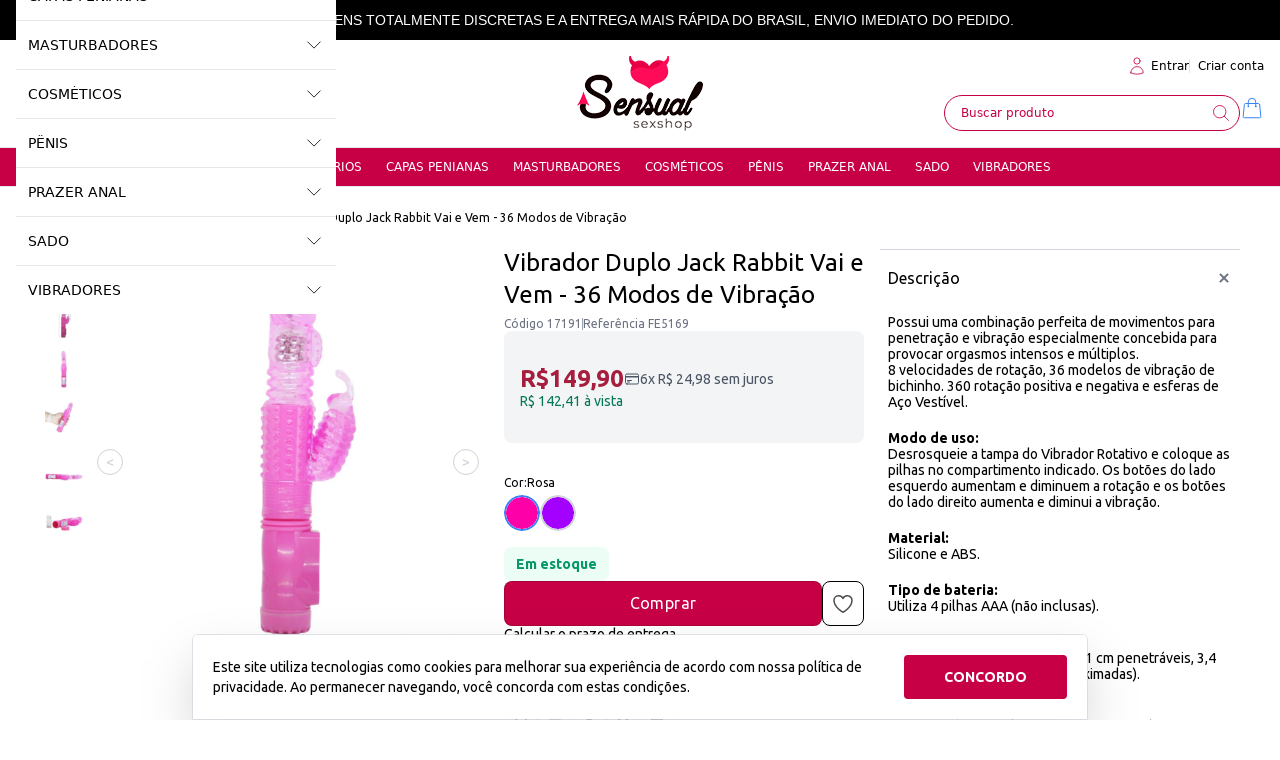

--- FILE ---
content_type: text/html;charset=utf-8
request_url: https://pageview-notify.rdstation.com.br/send
body_size: -75
content:
3ca93dd0-3126-4679-847e-1f3f3e7bd19f

--- FILE ---
content_type: text/javascript
request_url: https://widget.pagaleve.com.br/pagaleve-widget-downloader.js?v=1765707525380
body_size: 84
content:
(()=>{var e,r;(r=(e=document).createElement("script")).src=new URL(e.currentScript.src).origin+"/pagaleve-widget-calculator"+("windows-1252"===e.characterSet?"-windows-1252":"")+".1682707063425.js",e.head.appendChild(r)})();

--- FILE ---
content_type: text/javascript
request_url: https://widget.pagaleve.com.br/pagaleve-widget-installer.js
body_size: 36
content:
!function(e,n){(n=e.createElement("script")).src=new URL(e.currentScript.src).origin+"/pagaleve-widget-downloader.js?v="+Date.now().toString(),e.head.appendChild(n)}(document);

--- FILE ---
content_type: text/javascript
request_url: https://widget.pagaleve.com.br/pagaleve-widget-calculator.1682707063425.js
body_size: 23921
content:
(()=>{var e={871:(e,n,t)=>{"use strict";t.d(n,{Z:()=>l});var i=t(81),r=t.n(i),o=t(645),a=t.n(o)()(r());a.push([e.id,"@import url(https://fonts.googleapis.com/css2?family=Quicksand:wght@300;400;500;700&display=swap);"]),a.push([e.id,"\n",""]);const l=a},645:e=>{"use strict";e.exports=function(e){var n=[];return n.toString=function(){return this.map((function(n){var t="",i=void 0!==n[5];return n[4]&&(t+="@supports (".concat(n[4],") {")),n[2]&&(t+="@media ".concat(n[2]," {")),i&&(t+="@layer".concat(n[5].length>0?" ".concat(n[5]):""," {")),t+=e(n),i&&(t+="}"),n[2]&&(t+="}"),n[4]&&(t+="}"),t})).join("")},n.i=function(e,t,i,r,o){"string"==typeof e&&(e=[[null,e,void 0]]);var a={};if(i)for(var l=0;l<this.length;l++){var c=this[l][0];null!=c&&(a[c]=!0)}for(var u=0;u<e.length;u++){var s=[].concat(e[u]);i&&a[s[0]]||(void 0!==o&&(void 0===s[5]||(s[1]="@layer".concat(s[5].length>0?" ".concat(s[5]):""," {").concat(s[1],"}")),s[5]=o),t&&(s[2]?(s[1]="@media ".concat(s[2]," {").concat(s[1],"}"),s[2]=t):s[2]=t),r&&(s[4]?(s[1]="@supports (".concat(s[4],") {").concat(s[1],"}"),s[4]=r):s[4]="".concat(r)),n.push(s))}},n}},81:e=>{"use strict";e.exports=function(e){return e[1]}},379:e=>{"use strict";var n=[];function t(e){for(var t=-1,i=0;i<n.length;i++)if(n[i].identifier===e){t=i;break}return t}function i(e,i){for(var o={},a=[],l=0;l<e.length;l++){var c=e[l],u=i.base?c[0]+i.base:c[0],s=o[u]||0,f="".concat(u," ").concat(s);o[u]=s+1;var d=t(f),p={css:c[1],media:c[2],sourceMap:c[3],supports:c[4],layer:c[5]};if(-1!==d)n[d].references++,n[d].updater(p);else{var _=r(p,i);i.byIndex=l,n.splice(l,0,{identifier:f,updater:_,references:1})}a.push(f)}return a}function r(e,n){var t=n.domAPI(n);return t.update(e),function(n){if(n){if(n.css===e.css&&n.media===e.media&&n.sourceMap===e.sourceMap&&n.supports===e.supports&&n.layer===e.layer)return;t.update(e=n)}else t.remove()}}e.exports=function(e,r){var o=i(e=e||[],r=r||{});return function(e){e=e||[];for(var a=0;a<o.length;a++){var l=t(o[a]);n[l].references--}for(var c=i(e,r),u=0;u<o.length;u++){var s=t(o[u]);0===n[s].references&&(n[s].updater(),n.splice(s,1))}o=c}}},569:e=>{"use strict";var n={};e.exports=function(e,t){var i=function(e){if(void 0===n[e]){var t=document.querySelector(e);if(window.HTMLIFrameElement&&t instanceof window.HTMLIFrameElement)try{t=t.contentDocument.head}catch(e){t=null}n[e]=t}return n[e]}(e);if(!i)throw new Error("Couldn't find a style target. This probably means that the value for the 'insert' parameter is invalid.");i.appendChild(t)}},216:e=>{"use strict";e.exports=function(e){var n=document.createElement("style");return e.setAttributes(n,e.attributes),e.insert(n,e.options),n}},565:(e,n,t)=>{"use strict";e.exports=function(e){var n=t.nc;n&&e.setAttribute("nonce",n)}},795:e=>{"use strict";e.exports=function(e){var n=e.insertStyleElement(e);return{update:function(t){!function(e,n,t){var i="";t.supports&&(i+="@supports (".concat(t.supports,") {")),t.media&&(i+="@media ".concat(t.media," {"));var r=void 0!==t.layer;r&&(i+="@layer".concat(t.layer.length>0?" ".concat(t.layer):""," {")),i+=t.css,r&&(i+="}"),t.media&&(i+="}"),t.supports&&(i+="}");var o=t.sourceMap;o&&"undefined"!=typeof btoa&&(i+="\n/*# sourceMappingURL=data:application/json;base64,".concat(btoa(unescape(encodeURIComponent(JSON.stringify(o))))," */")),n.styleTagTransform(i,e,n.options)}(n,e,t)},remove:function(){!function(e){if(null===e.parentNode)return!1;e.parentNode.removeChild(e)}(n)}}}},589:e=>{"use strict";e.exports=function(e,n){if(n.styleSheet)n.styleSheet.cssText=e;else{for(;n.firstChild;)n.removeChild(n.firstChild);n.appendChild(document.createTextNode(e))}}},238:function(e,n,t){var i;!function(r,o){"use strict";var a="function",l="undefined",c="object",u="string",s="model",f="name",d="type",p="vendor",_="version",h="architecture",m="console",b="mobile",v="tablet",g="smarttv",w="wearable",y="embedded",x="Amazon",k="Apple",S="ASUS",M="BlackBerry",C="Google",j="Huawei",A="LG",O="Microsoft",L="Motorola",N="Samsung",P="Sharp",T="Sony",I="Xiaomi",E="Zebra",z="Facebook",D=function(e){for(var n={},t=0;t<e.length;t++)n[e[t].toUpperCase()]=e[t];return n},H=function(e,n){return typeof e===u&&-1!==U(n).indexOf(U(e))},U=function(e){return e.toLowerCase()},Z=function(e,n){if(typeof e===u)return e=e.replace(/^\s\s*/,"").replace(/\s\s*$/,""),typeof n===l?e:e.substring(0,350)},B=function(e,n){for(var t,i,r,l,u,s,f=0;f<n.length&&!u;){var d=n[f],p=n[f+1];for(t=i=0;t<d.length&&!u;)if(u=d[t++].exec(e))for(r=0;r<p.length;r++)s=u[++i],typeof(l=p[r])===c&&l.length>0?2===l.length?typeof l[1]==a?this[l[0]]=l[1].call(this,s):this[l[0]]=l[1]:3===l.length?typeof l[1]!==a||l[1].exec&&l[1].test?this[l[0]]=s?s.replace(l[1],l[2]):o:this[l[0]]=s?l[1].call(this,s,l[2]):o:4===l.length&&(this[l[0]]=s?l[3].call(this,s.replace(l[1],l[2])):o):this[l]=s||o;f+=2}},R=function(e,n){for(var t in n)if(typeof n[t]===c&&n[t].length>0){for(var i=0;i<n[t].length;i++)if(H(n[t][i],e))return"?"===t?o:t}else if(H(n[t],e))return"?"===t?o:t;return e},W={ME:"4.90","NT 3.11":"NT3.51","NT 4.0":"NT4.0",2e3:"NT 5.0",XP:["NT 5.1","NT 5.2"],Vista:"NT 6.0",7:"NT 6.1",8:"NT 6.2",8.1:"NT 6.3",10:["NT 6.4","NT 10.0"],RT:"ARM"},q={browser:[[/\b(?:crmo|crios)\/([\w\.]+)/i],[_,[f,"Chrome"]],[/edg(?:e|ios|a)?\/([\w\.]+)/i],[_,[f,"Edge"]],[/(opera mini)\/([-\w\.]+)/i,/(opera [mobiletab]{3,6})\b.+version\/([-\w\.]+)/i,/(opera)(?:.+version\/|[\/ ]+)([\w\.]+)/i],[f,_],[/opios[\/ ]+([\w\.]+)/i],[_,[f,"Opera Mini"]],[/\bopr\/([\w\.]+)/i],[_,[f,"Opera"]],[/(kindle)\/([\w\.]+)/i,/(lunascape|maxthon|netfront|jasmine|blazer)[\/ ]?([\w\.]*)/i,/(avant |iemobile|slim)(?:browser)?[\/ ]?([\w\.]*)/i,/(ba?idubrowser)[\/ ]?([\w\.]+)/i,/(?:ms|\()(ie) ([\w\.]+)/i,/(flock|rockmelt|midori|epiphany|silk|skyfire|ovibrowser|bolt|iron|vivaldi|iridium|phantomjs|bowser|quark|qupzilla|falkon|rekonq|puffin|brave|whale|qqbrowserlite|qq|duckduckgo)\/([-\w\.]+)/i,/(weibo)__([\d\.]+)/i],[f,_],[/(?:\buc? ?browser|(?:juc.+)ucweb)[\/ ]?([\w\.]+)/i],[_,[f,"UCBrowser"]],[/microm.+\bqbcore\/([\w\.]+)/i,/\bqbcore\/([\w\.]+).+microm/i],[_,[f,"WeChat(Win) Desktop"]],[/micromessenger\/([\w\.]+)/i],[_,[f,"WeChat"]],[/konqueror\/([\w\.]+)/i],[_,[f,"Konqueror"]],[/trident.+rv[: ]([\w\.]{1,9})\b.+like gecko/i],[_,[f,"IE"]],[/yabrowser\/([\w\.]+)/i],[_,[f,"Yandex"]],[/(avast|avg)\/([\w\.]+)/i],[[f,/(.+)/,"$1 Secure Browser"],_],[/\bfocus\/([\w\.]+)/i],[_,[f,"Firefox Focus"]],[/\bopt\/([\w\.]+)/i],[_,[f,"Opera Touch"]],[/coc_coc\w+\/([\w\.]+)/i],[_,[f,"Coc Coc"]],[/dolfin\/([\w\.]+)/i],[_,[f,"Dolphin"]],[/coast\/([\w\.]+)/i],[_,[f,"Opera Coast"]],[/miuibrowser\/([\w\.]+)/i],[_,[f,"MIUI Browser"]],[/fxios\/([-\w\.]+)/i],[_,[f,"Firefox"]],[/\bqihu|(qi?ho?o?|360)browser/i],[[f,"360 Browser"]],[/(oculus|samsung|sailfish|huawei)browser\/([\w\.]+)/i],[[f,/(.+)/,"$1 Browser"],_],[/(comodo_dragon)\/([\w\.]+)/i],[[f,/_/g," "],_],[/(electron)\/([\w\.]+) safari/i,/(tesla)(?: qtcarbrowser|\/(20\d\d\.[-\w\.]+))/i,/m?(qqbrowser|baiduboxapp|2345Explorer)[\/ ]?([\w\.]+)/i],[f,_],[/(metasr)[\/ ]?([\w\.]+)/i,/(lbbrowser)/i,/\[(linkedin)app\]/i],[f],[/((?:fban\/fbios|fb_iab\/fb4a)(?!.+fbav)|;fbav\/([\w\.]+);)/i],[[f,z],_],[/safari (line)\/([\w\.]+)/i,/\b(line)\/([\w\.]+)\/iab/i,/(chromium|instagram)[\/ ]([-\w\.]+)/i],[f,_],[/\bgsa\/([\w\.]+) .*safari\//i],[_,[f,"GSA"]],[/headlesschrome(?:\/([\w\.]+)| )/i],[_,[f,"Chrome Headless"]],[/ wv\).+(chrome)\/([\w\.]+)/i],[[f,"Chrome WebView"],_],[/droid.+ version\/([\w\.]+)\b.+(?:mobile safari|safari)/i],[_,[f,"Android Browser"]],[/(chrome|omniweb|arora|[tizenoka]{5} ?browser)\/v?([\w\.]+)/i],[f,_],[/version\/([\w\.\,]+) .*mobile\/\w+ (safari)/i],[_,[f,"Mobile Safari"]],[/version\/([\w(\.|\,)]+) .*(mobile ?safari|safari)/i],[_,f],[/webkit.+?(mobile ?safari|safari)(\/[\w\.]+)/i],[f,[_,R,{"1.0":"/8",1.2:"/1",1.3:"/3","2.0":"/412","2.0.2":"/416","2.0.3":"/417","2.0.4":"/419","?":"/"}]],[/(webkit|khtml)\/([\w\.]+)/i],[f,_],[/(navigator|netscape\d?)\/([-\w\.]+)/i],[[f,"Netscape"],_],[/mobile vr; rv:([\w\.]+)\).+firefox/i],[_,[f,"Firefox Reality"]],[/ekiohf.+(flow)\/([\w\.]+)/i,/(swiftfox)/i,/(icedragon|iceweasel|camino|chimera|fennec|maemo browser|minimo|conkeror|klar)[\/ ]?([\w\.\+]+)/i,/(seamonkey|k-meleon|icecat|iceape|firebird|phoenix|palemoon|basilisk|waterfox)\/([-\w\.]+)$/i,/(firefox)\/([\w\.]+)/i,/(mozilla)\/([\w\.]+) .+rv\:.+gecko\/\d+/i,/(polaris|lynx|dillo|icab|doris|amaya|w3m|netsurf|sleipnir|obigo|mosaic|(?:go|ice|up)[\. ]?browser)[-\/ ]?v?([\w\.]+)/i,/(links) \(([\w\.]+)/i],[f,_]],cpu:[[/(?:(amd|x(?:(?:86|64)[-_])?|wow|win)64)[;\)]/i],[[h,"amd64"]],[/(ia32(?=;))/i],[[h,U]],[/((?:i[346]|x)86)[;\)]/i],[[h,"ia32"]],[/\b(aarch64|arm(v?8e?l?|_?64))\b/i],[[h,"arm64"]],[/\b(arm(?:v[67])?ht?n?[fl]p?)\b/i],[[h,"armhf"]],[/windows (ce|mobile); ppc;/i],[[h,"arm"]],[/((?:ppc|powerpc)(?:64)?)(?: mac|;|\))/i],[[h,/ower/,"",U]],[/(sun4\w)[;\)]/i],[[h,"sparc"]],[/((?:avr32|ia64(?=;))|68k(?=\))|\barm(?=v(?:[1-7]|[5-7]1)l?|;|eabi)|(?=atmel )avr|(?:irix|mips|sparc)(?:64)?\b|pa-risc)/i],[[h,U]]],device:[[/\b(sch-i[89]0\d|shw-m380s|sm-[ptx]\w{2,4}|gt-[pn]\d{2,4}|sgh-t8[56]9|nexus 10)/i],[s,[p,N],[d,v]],[/\b((?:s[cgp]h|gt|sm)-\w+|galaxy nexus)/i,/samsung[- ]([-\w]+)/i,/sec-(sgh\w+)/i],[s,[p,N],[d,b]],[/\((ip(?:hone|od)[\w ]*);/i],[s,[p,k],[d,b]],[/\((ipad);[-\w\),; ]+apple/i,/applecoremedia\/[\w\.]+ \((ipad)/i,/\b(ipad)\d\d?,\d\d?[;\]].+ios/i],[s,[p,k],[d,v]],[/\b((?:ag[rs][23]?|bah2?|sht?|btv)-a?[lw]\d{2})\b(?!.+d\/s)/i],[s,[p,j],[d,v]],[/(?:huawei|honor)([-\w ]+)[;\)]/i,/\b(nexus 6p|\w{2,4}e?-[atu]?[ln][\dx][012359c][adn]?)\b(?!.+d\/s)/i],[s,[p,j],[d,b]],[/\b(poco[\w ]+)(?: bui|\))/i,/\b; (\w+) build\/hm\1/i,/\b(hm[-_ ]?note?[_ ]?(?:\d\w)?) bui/i,/\b(redmi[\-_ ]?(?:note|k)?[\w_ ]+)(?: bui|\))/i,/\b(mi[-_ ]?(?:a\d|one|one[_ ]plus|note lte|max|cc)?[_ ]?(?:\d?\w?)[_ ]?(?:plus|se|lite)?)(?: bui|\))/i],[[s,/_/g," "],[p,I],[d,b]],[/\b(mi[-_ ]?(?:pad)(?:[\w_ ]+))(?: bui|\))/i],[[s,/_/g," "],[p,I],[d,v]],[/; (\w+) bui.+ oppo/i,/\b(cph[12]\d{3}|p(?:af|c[al]|d\w|e[ar])[mt]\d0|x9007|a101op)\b/i],[s,[p,"OPPO"],[d,b]],[/vivo (\w+)(?: bui|\))/i,/\b(v[12]\d{3}\w?[at])(?: bui|;)/i],[s,[p,"Vivo"],[d,b]],[/\b(rmx[12]\d{3})(?: bui|;|\))/i],[s,[p,"Realme"],[d,b]],[/\b(milestone|droid(?:[2-4x]| (?:bionic|x2|pro|razr))?:?( 4g)?)\b[\w ]+build\//i,/\bmot(?:orola)?[- ](\w*)/i,/((?:moto[\w\(\) ]+|xt\d{3,4}|nexus 6)(?= bui|\)))/i],[s,[p,L],[d,b]],[/\b(mz60\d|xoom[2 ]{0,2}) build\//i],[s,[p,L],[d,v]],[/((?=lg)?[vl]k\-?\d{3}) bui| 3\.[-\w; ]{10}lg?-([06cv9]{3,4})/i],[s,[p,A],[d,v]],[/(lm(?:-?f100[nv]?|-[\w\.]+)(?= bui|\))|nexus [45])/i,/\blg[-e;\/ ]+((?!browser|netcast|android tv)\w+)/i,/\blg-?([\d\w]+) bui/i],[s,[p,A],[d,b]],[/(ideatab[-\w ]+)/i,/lenovo ?(s[56]000[-\w]+|tab(?:[\w ]+)|yt[-\d\w]{6}|tb[-\d\w]{6})/i],[s,[p,"Lenovo"],[d,v]],[/(?:maemo|nokia).*(n900|lumia \d+)/i,/nokia[-_ ]?([-\w\.]*)/i],[[s,/_/g," "],[p,"Nokia"],[d,b]],[/(pixel c)\b/i],[s,[p,C],[d,v]],[/droid.+; (pixel[\daxl ]{0,6})(?: bui|\))/i],[s,[p,C],[d,b]],[/droid.+ (a?\d[0-2]{2}so|[c-g]\d{4}|so[-gl]\w+|xq-a\w[4-7][12])(?= bui|\).+chrome\/(?![1-6]{0,1}\d\.))/i],[s,[p,T],[d,b]],[/sony tablet [ps]/i,/\b(?:sony)?sgp\w+(?: bui|\))/i],[[s,"Xperia Tablet"],[p,T],[d,v]],[/ (kb2005|in20[12]5|be20[12][59])\b/i,/(?:one)?(?:plus)? (a\d0\d\d)(?: b|\))/i],[s,[p,"OnePlus"],[d,b]],[/(alexa)webm/i,/(kf[a-z]{2}wi)( bui|\))/i,/(kf[a-z]+)( bui|\)).+silk\//i],[s,[p,x],[d,v]],[/((?:sd|kf)[0349hijorstuw]+)( bui|\)).+silk\//i],[[s,/(.+)/g,"Fire Phone $1"],[p,x],[d,b]],[/(playbook);[-\w\),; ]+(rim)/i],[s,p,[d,v]],[/\b((?:bb[a-f]|st[hv])100-\d)/i,/\(bb10; (\w+)/i],[s,[p,M],[d,b]],[/(?:\b|asus_)(transfo[prime ]{4,10} \w+|eeepc|slider \w+|nexus 7|padfone|p00[cj])/i],[s,[p,S],[d,v]],[/ (z[bes]6[027][012][km][ls]|zenfone \d\w?)\b/i],[s,[p,S],[d,b]],[/(nexus 9)/i],[s,[p,"HTC"],[d,v]],[/(htc)[-;_ ]{1,2}([\w ]+(?=\)| bui)|\w+)/i,/(zte)[- ]([\w ]+?)(?: bui|\/|\))/i,/(alcatel|geeksphone|nexian|panasonic|sony(?!-bra))[-_ ]?([-\w]*)/i],[p,[s,/_/g," "],[d,b]],[/droid.+; ([ab][1-7]-?[0178a]\d\d?)/i],[s,[p,"Acer"],[d,v]],[/droid.+; (m[1-5] note) bui/i,/\bmz-([-\w]{2,})/i],[s,[p,"Meizu"],[d,b]],[/\b(sh-?[altvz]?\d\d[a-ekm]?)/i],[s,[p,P],[d,b]],[/(blackberry|benq|palm(?=\-)|sonyericsson|acer|asus|dell|meizu|motorola|polytron)[-_ ]?([-\w]*)/i,/(hp) ([\w ]+\w)/i,/(asus)-?(\w+)/i,/(microsoft); (lumia[\w ]+)/i,/(lenovo)[-_ ]?([-\w]+)/i,/(jolla)/i,/(oppo) ?([\w ]+) bui/i],[p,s,[d,b]],[/(archos) (gamepad2?)/i,/(hp).+(touchpad(?!.+tablet)|tablet)/i,/(kindle)\/([\w\.]+)/i,/(nook)[\w ]+build\/(\w+)/i,/(dell) (strea[kpr\d ]*[\dko])/i,/(le[- ]+pan)[- ]+(\w{1,9}) bui/i,/(trinity)[- ]*(t\d{3}) bui/i,/(gigaset)[- ]+(q\w{1,9}) bui/i,/(vodafone) ([\w ]+)(?:\)| bui)/i],[p,s,[d,v]],[/(surface duo)/i],[s,[p,O],[d,v]],[/droid [\d\.]+; (fp\du?)(?: b|\))/i],[s,[p,"Fairphone"],[d,b]],[/(u304aa)/i],[s,[p,"AT&T"],[d,b]],[/\bsie-(\w*)/i],[s,[p,"Siemens"],[d,b]],[/\b(rct\w+) b/i],[s,[p,"RCA"],[d,v]],[/\b(venue[\d ]{2,7}) b/i],[s,[p,"Dell"],[d,v]],[/\b(q(?:mv|ta)\w+) b/i],[s,[p,"Verizon"],[d,v]],[/\b(?:barnes[& ]+noble |bn[rt])([\w\+ ]*) b/i],[s,[p,"Barnes & Noble"],[d,v]],[/\b(tm\d{3}\w+) b/i],[s,[p,"NuVision"],[d,v]],[/\b(k88) b/i],[s,[p,"ZTE"],[d,v]],[/\b(nx\d{3}j) b/i],[s,[p,"ZTE"],[d,b]],[/\b(gen\d{3}) b.+49h/i],[s,[p,"Swiss"],[d,b]],[/\b(zur\d{3}) b/i],[s,[p,"Swiss"],[d,v]],[/\b((zeki)?tb.*\b) b/i],[s,[p,"Zeki"],[d,v]],[/\b([yr]\d{2}) b/i,/\b(dragon[- ]+touch |dt)(\w{5}) b/i],[[p,"Dragon Touch"],s,[d,v]],[/\b(ns-?\w{0,9}) b/i],[s,[p,"Insignia"],[d,v]],[/\b((nxa|next)-?\w{0,9}) b/i],[s,[p,"NextBook"],[d,v]],[/\b(xtreme\_)?(v(1[045]|2[015]|[3469]0|7[05])) b/i],[[p,"Voice"],s,[d,b]],[/\b(lvtel\-)?(v1[12]) b/i],[[p,"LvTel"],s,[d,b]],[/\b(ph-1) /i],[s,[p,"Essential"],[d,b]],[/\b(v(100md|700na|7011|917g).*\b) b/i],[s,[p,"Envizen"],[d,v]],[/\b(trio[-\w\. ]+) b/i],[s,[p,"MachSpeed"],[d,v]],[/\btu_(1491) b/i],[s,[p,"Rotor"],[d,v]],[/(shield[\w ]+) b/i],[s,[p,"Nvidia"],[d,v]],[/(sprint) (\w+)/i],[p,s,[d,b]],[/(kin\.[onetw]{3})/i],[[s,/\./g," "],[p,O],[d,b]],[/droid.+; (cc6666?|et5[16]|mc[239][23]x?|vc8[03]x?)\)/i],[s,[p,E],[d,v]],[/droid.+; (ec30|ps20|tc[2-8]\d[kx])\)/i],[s,[p,E],[d,b]],[/(ouya)/i,/(nintendo) ([wids3utch]+)/i],[p,s,[d,m]],[/droid.+; (shield) bui/i],[s,[p,"Nvidia"],[d,m]],[/(playstation [345portablevi]+)/i],[s,[p,T],[d,m]],[/\b(xbox(?: one)?(?!; xbox))[\); ]/i],[s,[p,O],[d,m]],[/smart-tv.+(samsung)/i],[p,[d,g]],[/hbbtv.+maple;(\d+)/i],[[s,/^/,"SmartTV"],[p,N],[d,g]],[/(nux; netcast.+smarttv|lg (netcast\.tv-201\d|android tv))/i],[[p,A],[d,g]],[/(apple) ?tv/i],[p,[s,"Apple TV"],[d,g]],[/crkey/i],[[s,"Chromecast"],[p,C],[d,g]],[/droid.+aft(\w)( bui|\))/i],[s,[p,x],[d,g]],[/\(dtv[\);].+(aquos)/i,/(aquos-tv[\w ]+)\)/i],[s,[p,P],[d,g]],[/(bravia[\w ]+)( bui|\))/i],[s,[p,T],[d,g]],[/(mitv-\w{5}) bui/i],[s,[p,I],[d,g]],[/\b(roku)[\dx]*[\)\/]((?:dvp-)?[\d\.]*)/i,/hbbtv\/\d+\.\d+\.\d+ +\([\w ]*; *(\w[^;]*);([^;]*)/i],[[p,Z],[s,Z],[d,g]],[/\b(android tv|smart[- ]?tv|opera tv|tv; rv:)\b/i],[[d,g]],[/((pebble))app/i],[p,s,[d,w]],[/droid.+; (glass) \d/i],[s,[p,C],[d,w]],[/droid.+; (wt63?0{2,3})\)/i],[s,[p,E],[d,w]],[/(quest( 2)?)/i],[s,[p,z],[d,w]],[/(tesla)(?: qtcarbrowser|\/[-\w\.]+)/i],[p,[d,y]],[/droid .+?; ([^;]+?)(?: bui|\) applew).+? mobile safari/i],[s,[d,b]],[/droid .+?; ([^;]+?)(?: bui|\) applew).+?(?! mobile) safari/i],[s,[d,v]],[/\b((tablet|tab)[;\/]|focus\/\d(?!.+mobile))/i],[[d,v]],[/(phone|mobile(?:[;\/]| [ \w\/\.]*safari)|pda(?=.+windows ce))/i],[[d,b]],[/(android[-\w\. ]{0,9});.+buil/i],[s,[p,"Generic"]]],engine:[[/windows.+ edge\/([\w\.]+)/i],[_,[f,"EdgeHTML"]],[/webkit\/537\.36.+chrome\/(?!27)([\w\.]+)/i],[_,[f,"Blink"]],[/(presto)\/([\w\.]+)/i,/(webkit|trident|netfront|netsurf|amaya|lynx|w3m|goanna)\/([\w\.]+)/i,/ekioh(flow)\/([\w\.]+)/i,/(khtml|tasman|links)[\/ ]\(?([\w\.]+)/i,/(icab)[\/ ]([23]\.[\d\.]+)/i],[f,_],[/rv\:([\w\.]{1,9})\b.+(gecko)/i],[_,f]],os:[[/microsoft (windows) (vista|xp)/i],[f,_],[/(windows) nt 6\.2; (arm)/i,/(windows (?:phone(?: os)?|mobile))[\/ ]?([\d\.\w ]*)/i,/(windows)[\/ ]?([ntce\d\. ]+\w)(?!.+xbox)/i],[f,[_,R,W]],[/(win(?=3|9|n)|win 9x )([nt\d\.]+)/i],[[f,"Windows"],[_,R,W]],[/ip[honead]{2,4}\b(?:.*os ([\w]+) like mac|; opera)/i,/cfnetwork\/.+darwin/i],[[_,/_/g,"."],[f,"iOS"]],[/(mac os x) ?([\w\. ]*)/i,/(macintosh|mac_powerpc\b)(?!.+haiku)/i],[[f,"Mac OS"],[_,/_/g,"."]],[/droid ([\w\.]+)\b.+(android[- ]x86|harmonyos)/i],[_,f],[/(android|webos|qnx|bada|rim tablet os|maemo|meego|sailfish)[-\/ ]?([\w\.]*)/i,/(blackberry)\w*\/([\w\.]*)/i,/(tizen|kaios)[\/ ]([\w\.]+)/i,/\((series40);/i],[f,_],[/\(bb(10);/i],[_,[f,M]],[/(?:symbian ?os|symbos|s60(?=;)|series60)[-\/ ]?([\w\.]*)/i],[_,[f,"Symbian"]],[/mozilla\/[\d\.]+ \((?:mobile|tablet|tv|mobile; [\w ]+); rv:.+ gecko\/([\w\.]+)/i],[_,[f,"Firefox OS"]],[/web0s;.+rt(tv)/i,/\b(?:hp)?wos(?:browser)?\/([\w\.]+)/i],[_,[f,"webOS"]],[/crkey\/([\d\.]+)/i],[_,[f,"Chromecast"]],[/(cros) [\w]+ ([\w\.]+\w)/i],[[f,"Chromium OS"],_],[/(nintendo|playstation) ([wids345portablevuch]+)/i,/(xbox); +xbox ([^\);]+)/i,/\b(joli|palm)\b ?(?:os)?\/?([\w\.]*)/i,/(mint)[\/\(\) ]?(\w*)/i,/(mageia|vectorlinux)[; ]/i,/([kxln]?ubuntu|debian|suse|opensuse|gentoo|arch(?= linux)|slackware|fedora|mandriva|centos|pclinuxos|red ?hat|zenwalk|linpus|raspbian|plan 9|minix|risc os|contiki|deepin|manjaro|elementary os|sabayon|linspire)(?: gnu\/linux)?(?: enterprise)?(?:[- ]linux)?(?:-gnu)?[-\/ ]?(?!chrom|package)([-\w\.]*)/i,/(hurd|linux) ?([\w\.]*)/i,/(gnu) ?([\w\.]*)/i,/\b([-frentopcghs]{0,5}bsd|dragonfly)[\/ ]?(?!amd|[ix346]{1,2}86)([\w\.]*)/i,/(haiku) (\w+)/i],[f,_],[/(sunos) ?([\w\.\d]*)/i],[[f,"Solaris"],_],[/((?:open)?solaris)[-\/ ]?([\w\.]*)/i,/(aix) ((\d)(?=\.|\)| )[\w\.])*/i,/\b(beos|os\/2|amigaos|morphos|openvms|fuchsia|hp-ux)/i,/(unix) ?([\w\.]*)/i],[f,_]]},F=function(e,n){if(typeof e===c&&(n=e,e=o),!(this instanceof F))return new F(e,n).getResult();var t=e||(typeof r!==l&&r.navigator&&r.navigator.userAgent?r.navigator.userAgent:""),i=n?function(e,n){var t={};for(var i in e)n[i]&&n[i].length%2==0?t[i]=n[i].concat(e[i]):t[i]=e[i];return t}(q,n):q;return this.getBrowser=function(){var e,n={};return n.name=o,n.version=o,B.call(n,t,i.browser),n.major=typeof(e=n.version)===u?e.replace(/[^\d\.]/g,"").split(".")[0]:o,n},this.getCPU=function(){var e={};return e.architecture=o,B.call(e,t,i.cpu),e},this.getDevice=function(){var e={};return e.vendor=o,e.model=o,e.type=o,B.call(e,t,i.device),e},this.getEngine=function(){var e={};return e.name=o,e.version=o,B.call(e,t,i.engine),e},this.getOS=function(){var e={};return e.name=o,e.version=o,B.call(e,t,i.os),e},this.getResult=function(){return{ua:this.getUA(),browser:this.getBrowser(),engine:this.getEngine(),os:this.getOS(),device:this.getDevice(),cpu:this.getCPU()}},this.getUA=function(){return t},this.setUA=function(e){return t=typeof e===u&&e.length>350?Z(e,350):e,this},this.setUA(t),this};F.VERSION="1.0.32",F.BROWSER=D([f,_,"major"]),F.CPU=D([h]),F.DEVICE=D([s,p,d,m,b,g,v,w,y]),F.ENGINE=F.OS=D([f,_]),typeof n!==l?(e.exports&&(n=e.exports=F),n.UAParser=F):t.amdO?(i=function(){return F}.call(n,t,n,e))===o||(e.exports=i):typeof r!==l&&(r.UAParser=F);var V=typeof r!==l&&(r.jQuery||r.Zepto);if(V&&!V.ua){var Q=new F;V.ua=Q.getResult(),V.ua.get=function(){return Q.getUA()},V.ua.set=function(e){Q.setUA(e);var n=Q.getResult();for(var t in n)V.ua[t]=n[t]}}}("object"==typeof window?window:this)}},n={};function t(i){var r=n[i];if(void 0!==r)return r.exports;var o=n[i]={id:i,exports:{}};return e[i].call(o.exports,o,o.exports,t),o.exports}t.amdO={},t.n=e=>{var n=e&&e.__esModule?()=>e.default:()=>e;return t.d(n,{a:n}),n},t.d=(e,n)=>{for(var i in n)t.o(n,i)&&!t.o(e,i)&&Object.defineProperty(e,i,{enumerable:!0,get:n[i]})},t.o=(e,n)=>Object.prototype.hasOwnProperty.call(e,n),t.nc=void 0,(()=>{"use strict";var e=t(379),n=t.n(e),i=t(795),r=t.n(i),o=t(569),a=t.n(o),l=t(565),c=t.n(l),u=t(216),s=t.n(u),f=t(589),d=t.n(f),p=t(871),_={};_.styleTagTransform=d(),_.setAttributes=c(),_.insert=a().bind(null,"head"),_.domAPI=r(),_.insertStyleElement=s(),n()(p.Z,_),p.Z&&p.Z.locals&&p.Z.locals;let h,m,b,v={data:""},g=e=>"object"==typeof window?((e?e.querySelector("#_goober"):window._goober)||Object.assign((e||document.head).appendChild(document.createElement("style")),{innerHTML:" ",id:"_goober"})).firstChild:e||v,w=/(?:([\u0080-\uFFFF\w-%@]+) *:? *([^{;]+?);|([^;}{]*?) *{)|(}\s*)/g,y=/\/\*[^]*?\*\/|  +/g,x=/\n+/g,k=(e,n)=>{let t="",i="",r="";for(let o in e){let a=e[o];"@"==o[0]?"i"==o[1]?t=o+" "+a+";":i+="f"==o[1]?k(a,o):o+"{"+k(a,"k"==o[1]?"":n)+"}":"object"==typeof a?i+=k(a,n?n.replace(/([^,])+/g,(e=>o.replace(/(^:.*)|([^,])+/g,(n=>/&/.test(n)?n.replace(/&/g,e):e?e+" "+n:n)))):o):null!=a&&(o=/^--/.test(o)?o:o.replace(/[A-Z]/g,"-$&").toLowerCase(),r+=k.p?k.p(o,a):o+":"+a+";")}return t+(n&&r?n+"{"+r+"}":r)+i},S={},M=e=>{if("object"==typeof e){let n="";for(let t in e)n+=t+M(e[t]);return n}return e},C=(e,n,t,i,r)=>{let o=M(e),a=S[o]||(S[o]=(e=>{let n=0,t=11;for(;n<e.length;)t=101*t+e.charCodeAt(n++)>>>0;return"go"+t})(o));if(!S[a]){let n=o!==e?e:(e=>{let n,t,i=[{}];for(;n=w.exec(e.replace(y,""));)n[4]?i.shift():n[3]?(t=n[3].replace(x," ").trim(),i.unshift(i[0][t]=i[0][t]||{})):i[0][n[1]]=n[2].replace(x," ").trim();return i[0]})(e);S[a]=k(r?{["@keyframes "+a]:n}:n,t?"":"."+a)}let l=t&&S.g?S.g:null;return t&&(S.g=S[a]),((e,n,t,i)=>{i?n.data=n.data.replace(i,e):-1===n.data.indexOf(e)&&(n.data=t?e+n.data:n.data+e)})(S[a],n,i,l),a},j=(e,n,t)=>e.reduce(((e,i,r)=>{let o=n[r];if(o&&o.call){let e=o(t),n=e&&e.props&&e.props.className||/^go/.test(e)&&e;o=n?"."+n:e&&"object"==typeof e?e.props?"":k(e,""):!1===e?"":e}return e+i+(null==o?"":o)}),"");function A(e){let n=this||{},t=e.call?e(n.p):e;return C(t.unshift?t.raw?j(t,[].slice.call(arguments,1),n.p):t.reduce(((e,t)=>Object.assign(e,t&&t.call?t(n.p):t)),{}):t,g(n.target),n.g,n.o,n.k)}function O(e,n){let t=this||{};return function(){let i=arguments;function r(o,a){let l=Object.assign({},o),c=l.className||r.className;t.p=Object.assign({theme:m&&m()},l),t.o=/ *go\d+/.test(c),l.className=A.apply(t,i)+(c?" "+c:""),n&&(l.ref=a);let u=e;return e[0]&&(u=l.as||e,delete l.as),b&&u[0]&&b(l),h(u,l)}return n?n(r):r}}A.bind({g:1}),A.bind({k:1});var L,N,P,T,I,E,z={},D=[],H=/acit|ex(?:s|g|n|p|$)|rph|grid|ows|mnc|ntw|ine[ch]|zoo|^ord|itera/i;function U(e,n){for(var t in n)e[t]=n[t];return e}function Z(e){var n=e.parentNode;n&&n.removeChild(e)}function B(e,n,t){var i,r,o,a={};for(o in n)"key"==o?i=n[o]:"ref"==o?r=n[o]:a[o]=n[o];if(arguments.length>2&&(a.children=arguments.length>3?L.call(arguments,2):t),"function"==typeof e&&null!=e.defaultProps)for(o in e.defaultProps)void 0===a[o]&&(a[o]=e.defaultProps[o]);return R(e,a,i,r,null)}function R(e,n,t,i,r){var o={type:e,props:n,key:t,ref:i,__k:null,__:null,__b:0,__e:null,__d:void 0,__c:null,__h:null,constructor:void 0,__v:null==r?++P:r};return null==r&&null!=N.vnode&&N.vnode(o),o}function W(e){return e.children}function q(e,n){this.props=e,this.context=n}function F(e,n){if(null==n)return e.__?F(e.__,e.__.__k.indexOf(e)+1):null;for(var t;n<e.__k.length;n++)if(null!=(t=e.__k[n])&&null!=t.__e)return t.__e;return"function"==typeof e.type?F(e):null}function V(e){var n,t;if(null!=(e=e.__)&&null!=e.__c){for(e.__e=e.__c.base=null,n=0;n<e.__k.length;n++)if(null!=(t=e.__k[n])&&null!=t.__e){e.__e=e.__c.base=t.__e;break}return V(e)}}function Q(e){(!e.__d&&(e.__d=!0)&&T.push(e)&&!$.__r++||I!==N.debounceRendering)&&((I=N.debounceRendering)||setTimeout)($)}function $(){for(var e;$.__r=T.length;)e=T.sort((function(e,n){return e.__v.__b-n.__v.__b})),T=[],e.some((function(e){var n,t,i,r,o,a;e.__d&&(o=(r=(n=e).__v).__e,(a=n.__P)&&(t=[],(i=U({},r)).__v=r.__v+1,ie(a,r,i,n.__n,void 0!==a.ownerSVGElement,null!=r.__h?[o]:null,t,null==o?F(r):o,r.__h),re(t,r),r.__e!=o&&V(r)))}))}function G(e,n,t,i,r,o,a,l,c,u){var s,f,d,p,_,h,m,b=i&&i.__k||D,v=b.length;for(t.__k=[],s=0;s<n.length;s++)if(null!=(p=t.__k[s]=null==(p=n[s])||"boolean"==typeof p?null:"string"==typeof p||"number"==typeof p||"bigint"==typeof p?R(null,p,null,null,p):Array.isArray(p)?R(W,{children:p},null,null,null):p.__b>0?R(p.type,p.props,p.key,p.ref?p.ref:null,p.__v):p)){if(p.__=t,p.__b=t.__b+1,null===(d=b[s])||d&&p.key==d.key&&p.type===d.type)b[s]=void 0;else for(f=0;f<v;f++){if((d=b[f])&&p.key==d.key&&p.type===d.type){b[f]=void 0;break}d=null}ie(e,p,d=d||z,r,o,a,l,c,u),_=p.__e,(f=p.ref)&&d.ref!=f&&(m||(m=[]),d.ref&&m.push(d.ref,null,p),m.push(f,p.__c||_,p)),null!=_?(null==h&&(h=_),"function"==typeof p.type&&p.__k===d.__k?p.__d=c=Y(p,c,e):c=J(e,p,d,b,_,c),"function"==typeof t.type&&(t.__d=c)):c&&d.__e==c&&c.parentNode!=e&&(c=F(d))}for(t.__e=h,s=v;s--;)null!=b[s]&&le(b[s],b[s]);if(m)for(s=0;s<m.length;s++)ae(m[s],m[++s],m[++s])}function Y(e,n,t){for(var i,r=e.__k,o=0;r&&o<r.length;o++)(i=r[o])&&(i.__=e,n="function"==typeof i.type?Y(i,n,t):J(t,i,i,r,i.__e,n));return n}function X(e,n){return n=n||[],null==e||"boolean"==typeof e||(Array.isArray(e)?e.some((function(e){X(e,n)})):n.push(e)),n}function J(e,n,t,i,r,o){var a,l,c;if(void 0!==n.__d)a=n.__d,n.__d=void 0;else if(null==t||r!=o||null==r.parentNode)e:if(null==o||o.parentNode!==e)e.appendChild(r),a=null;else{for(l=o,c=0;(l=l.nextSibling)&&c<i.length;c+=1)if(l==r)break e;e.insertBefore(r,o),a=o}return void 0!==a?a:r.nextSibling}function K(e,n,t){"-"===n[0]?e.setProperty(n,t):e[n]=null==t?"":"number"!=typeof t||H.test(n)?t:t+"px"}function ee(e,n,t,i,r){var o;e:if("style"===n)if("string"==typeof t)e.style.cssText=t;else{if("string"==typeof i&&(e.style.cssText=i=""),i)for(n in i)t&&n in t||K(e.style,n,"");if(t)for(n in t)i&&t[n]===i[n]||K(e.style,n,t[n])}else if("o"===n[0]&&"n"===n[1])o=n!==(n=n.replace(/Capture$/,"")),n=n.toLowerCase()in e?n.toLowerCase().slice(2):n.slice(2),e.l||(e.l={}),e.l[n+o]=t,t?i||e.addEventListener(n,o?te:ne,o):e.removeEventListener(n,o?te:ne,o);else if("dangerouslySetInnerHTML"!==n){if(r)n=n.replace(/xlink(H|:h)/,"h").replace(/sName$/,"s");else if("href"!==n&&"list"!==n&&"form"!==n&&"tabIndex"!==n&&"download"!==n&&n in e)try{e[n]=null==t?"":t;break e}catch(e){}"function"==typeof t||(null==t||!1===t&&-1==n.indexOf("-")?e.removeAttribute(n):e.setAttribute(n,t))}}function ne(e){this.l[e.type+!1](N.event?N.event(e):e)}function te(e){this.l[e.type+!0](N.event?N.event(e):e)}function ie(e,n,t,i,r,o,a,l,c){var u,s,f,d,p,_,h,m,b,v,g,w,y,x,k,S=n.type;if(void 0!==n.constructor)return null;null!=t.__h&&(c=t.__h,l=n.__e=t.__e,n.__h=null,o=[l]),(u=N.__b)&&u(n);try{e:if("function"==typeof S){if(m=n.props,b=(u=S.contextType)&&i[u.__c],v=u?b?b.props.value:u.__:i,t.__c?h=(s=n.__c=t.__c).__=s.__E:("prototype"in S&&S.prototype.render?n.__c=s=new S(m,v):(n.__c=s=new q(m,v),s.constructor=S,s.render=ce),b&&b.sub(s),s.props=m,s.state||(s.state={}),s.context=v,s.__n=i,f=s.__d=!0,s.__h=[],s._sb=[]),null==s.__s&&(s.__s=s.state),null!=S.getDerivedStateFromProps&&(s.__s==s.state&&(s.__s=U({},s.__s)),U(s.__s,S.getDerivedStateFromProps(m,s.__s))),d=s.props,p=s.state,f)null==S.getDerivedStateFromProps&&null!=s.componentWillMount&&s.componentWillMount(),null!=s.componentDidMount&&s.__h.push(s.componentDidMount);else{if(null==S.getDerivedStateFromProps&&m!==d&&null!=s.componentWillReceiveProps&&s.componentWillReceiveProps(m,v),!s.__e&&null!=s.shouldComponentUpdate&&!1===s.shouldComponentUpdate(m,s.__s,v)||n.__v===t.__v){for(s.props=m,s.state=s.__s,n.__v!==t.__v&&(s.__d=!1),s.__v=n,n.__e=t.__e,n.__k=t.__k,n.__k.forEach((function(e){e&&(e.__=n)})),g=0;g<s._sb.length;g++)s.__h.push(s._sb[g]);s._sb=[],s.__h.length&&a.push(s);break e}null!=s.componentWillUpdate&&s.componentWillUpdate(m,s.__s,v),null!=s.componentDidUpdate&&s.__h.push((function(){s.componentDidUpdate(d,p,_)}))}if(s.context=v,s.props=m,s.__v=n,s.__P=e,w=N.__r,y=0,"prototype"in S&&S.prototype.render){for(s.state=s.__s,s.__d=!1,w&&w(n),u=s.render(s.props,s.state,s.context),x=0;x<s._sb.length;x++)s.__h.push(s._sb[x]);s._sb=[]}else do{s.__d=!1,w&&w(n),u=s.render(s.props,s.state,s.context),s.state=s.__s}while(s.__d&&++y<25);s.state=s.__s,null!=s.getChildContext&&(i=U(U({},i),s.getChildContext())),f||null==s.getSnapshotBeforeUpdate||(_=s.getSnapshotBeforeUpdate(d,p)),k=null!=u&&u.type===W&&null==u.key?u.props.children:u,G(e,Array.isArray(k)?k:[k],n,t,i,r,o,a,l,c),s.base=n.__e,n.__h=null,s.__h.length&&a.push(s),h&&(s.__E=s.__=null),s.__e=!1}else null==o&&n.__v===t.__v?(n.__k=t.__k,n.__e=t.__e):n.__e=oe(t.__e,n,t,i,r,o,a,c);(u=N.diffed)&&u(n)}catch(e){n.__v=null,(c||null!=o)&&(n.__e=l,n.__h=!!c,o[o.indexOf(l)]=null),N.__e(e,n,t)}}function re(e,n){N.__c&&N.__c(n,e),e.some((function(n){try{e=n.__h,n.__h=[],e.some((function(e){e.call(n)}))}catch(e){N.__e(e,n.__v)}}))}function oe(e,n,t,i,r,o,a,l){var c,u,s,f=t.props,d=n.props,p=n.type,_=0;if("svg"===p&&(r=!0),null!=o)for(;_<o.length;_++)if((c=o[_])&&"setAttribute"in c==!!p&&(p?c.localName===p:3===c.nodeType)){e=c,o[_]=null;break}if(null==e){if(null===p)return document.createTextNode(d);e=r?document.createElementNS("http://www.w3.org/2000/svg",p):document.createElement(p,d.is&&d),o=null,l=!1}if(null===p)f===d||l&&e.data===d||(e.data=d);else{if(o=o&&L.call(e.childNodes),u=(f=t.props||z).dangerouslySetInnerHTML,s=d.dangerouslySetInnerHTML,!l){if(null!=o)for(f={},_=0;_<e.attributes.length;_++)f[e.attributes[_].name]=e.attributes[_].value;(s||u)&&(s&&(u&&s.__html==u.__html||s.__html===e.innerHTML)||(e.innerHTML=s&&s.__html||""))}if(function(e,n,t,i,r){var o;for(o in t)"children"===o||"key"===o||o in n||ee(e,o,null,t[o],i);for(o in n)r&&"function"!=typeof n[o]||"children"===o||"key"===o||"value"===o||"checked"===o||t[o]===n[o]||ee(e,o,n[o],t[o],i)}(e,d,f,r,l),s)n.__k=[];else if(_=n.props.children,G(e,Array.isArray(_)?_:[_],n,t,i,r&&"foreignObject"!==p,o,a,o?o[0]:t.__k&&F(t,0),l),null!=o)for(_=o.length;_--;)null!=o[_]&&Z(o[_]);l||("value"in d&&void 0!==(_=d.value)&&(_!==e.value||"progress"===p&&!_||"option"===p&&_!==f.value)&&ee(e,"value",_,f.value,!1),"checked"in d&&void 0!==(_=d.checked)&&_!==e.checked&&ee(e,"checked",_,f.checked,!1))}return e}function ae(e,n,t){try{"function"==typeof e?e(n):e.current=n}catch(e){N.__e(e,t)}}function le(e,n,t){var i,r;if(N.unmount&&N.unmount(e),(i=e.ref)&&(i.current&&i.current!==e.__e||ae(i,null,n)),null!=(i=e.__c)){if(i.componentWillUnmount)try{i.componentWillUnmount()}catch(e){N.__e(e,n)}i.base=i.__P=null,e.__c=void 0}if(i=e.__k)for(r=0;r<i.length;r++)i[r]&&le(i[r],n,t||"function"!=typeof e.type);t||null==e.__e||Z(e.__e),e.__=e.__e=e.__d=void 0}function ce(e,n,t){return this.constructor(e,t)}L=D.slice,N={__e:function(e,n,t,i){for(var r,o,a;n=n.__;)if((r=n.__c)&&!r.__)try{if((o=r.constructor)&&null!=o.getDerivedStateFromError&&(r.setState(o.getDerivedStateFromError(e)),a=r.__d),null!=r.componentDidCatch&&(r.componentDidCatch(e,i||{}),a=r.__d),a)return r.__E=r}catch(n){e=n}throw e}},P=0,q.prototype.setState=function(e,n){var t;t=null!=this.__s&&this.__s!==this.state?this.__s:this.__s=U({},this.state),"function"==typeof e&&(e=e(U({},t),this.props)),e&&U(t,e),null!=e&&this.__v&&(n&&this._sb.push(n),Q(this))},q.prototype.forceUpdate=function(e){this.__v&&(this.__e=!0,e&&this.__h.push(e),Q(this))},q.prototype.render=W,T=[],$.__r=0,E=0;var ue,se,fe,de,pe=0,_e=[],he=[],me=N.__b,be=N.__r,ve=N.diffed,ge=N.__c,we=N.unmount;function ye(e,n){N.__h&&N.__h(se,e,pe||n),pe=0;var t=se.__H||(se.__H={__:[],__h:[]});return e>=t.__.length&&t.__.push({__V:he}),t.__[e]}function xe(e){return pe=1,function(e,n,t){var i=ye(ue++,2);if(i.t=e,!i.__c&&(i.__=[t?t(n):Ne(void 0,n),function(e){var n=i.__N?i.__N[0]:i.__[0],t=i.t(n,e);n!==t&&(i.__N=[t,i.__[1]],i.__c.setState({}))}],i.__c=se,!se.u)){se.u=!0;var r=se.shouldComponentUpdate;se.shouldComponentUpdate=function(e,n,t){if(!i.__c.__H)return!0;var o=i.__c.__H.__.filter((function(e){return e.__c}));if(o.every((function(e){return!e.__N})))return!r||r.call(this,e,n,t);var a=!1;return o.forEach((function(e){if(e.__N){var n=e.__[0];e.__=e.__N,e.__N=void 0,n!==e.__[0]&&(a=!0)}})),!(!a&&i.__c.props===e)&&(!r||r.call(this,e,n,t))}}return i.__N||i.__}(Ne,e)}function ke(e,n){var t=ye(ue++,3);!N.__s&&Le(t.__H,n)&&(t.__=e,t.i=n,se.__H.__h.push(t))}function Se(e,n){return pe=8,function(e,n){var t=ye(ue++,7);return Le(t.__H,n)?(t.__V=e(),t.i=n,t.__h=e,t.__V):t.__}((function(){return e}),n)}function Me(){for(var e;e=_e.shift();)if(e.__P&&e.__H)try{e.__H.__h.forEach(Ae),e.__H.__h.forEach(Oe),e.__H.__h=[]}catch(n){e.__H.__h=[],N.__e(n,e.__v)}}N.__b=function(e){se=null,me&&me(e)},N.__r=function(e){be&&be(e),ue=0;var n=(se=e.__c).__H;n&&(fe===se?(n.__h=[],se.__h=[],n.__.forEach((function(e){e.__N&&(e.__=e.__N),e.__V=he,e.__N=e.i=void 0}))):(n.__h.forEach(Ae),n.__h.forEach(Oe),n.__h=[])),fe=se},N.diffed=function(e){ve&&ve(e);var n=e.__c;n&&n.__H&&(n.__H.__h.length&&(1!==_e.push(n)&&de===N.requestAnimationFrame||((de=N.requestAnimationFrame)||je)(Me)),n.__H.__.forEach((function(e){e.i&&(e.__H=e.i),e.__V!==he&&(e.__=e.__V),e.i=void 0,e.__V=he}))),fe=se=null},N.__c=function(e,n){n.some((function(e){try{e.__h.forEach(Ae),e.__h=e.__h.filter((function(e){return!e.__||Oe(e)}))}catch(t){n.some((function(e){e.__h&&(e.__h=[])})),n=[],N.__e(t,e.__v)}})),ge&&ge(e,n)},N.unmount=function(e){we&&we(e);var n,t=e.__c;t&&t.__H&&(t.__H.__.forEach((function(e){try{Ae(e)}catch(e){n=e}})),t.__H=void 0,n&&N.__e(n,t.__v))};var Ce="function"==typeof requestAnimationFrame;function je(e){var n,t=function(){clearTimeout(i),Ce&&cancelAnimationFrame(n),setTimeout(e)},i=setTimeout(t,100);Ce&&(n=requestAnimationFrame(t))}function Ae(e){var n=se,t=e.__c;"function"==typeof t&&(e.__c=void 0,t()),se=n}function Oe(e){var n=se;e.__c=e.__(),se=n}function Le(e,n){return!e||e.length!==n.length||n.some((function(n,t){return n!==e[t]}))}function Ne(e,n){return"function"==typeof n?n(e):n}function Pe(e,n){for(var t in e)if("__source"!==t&&!(t in n))return!0;for(var i in n)if("__source"!==i&&e[i]!==n[i])return!0;return!1}function Te(e){this.props=e}(Te.prototype=new q).isPureReactComponent=!0,Te.prototype.shouldComponentUpdate=function(e,n){return Pe(this.props,e)||Pe(this.state,n)};var Ie=N.__b;N.__b=function(e){e.type&&e.type.__f&&e.ref&&(e.props.ref=e.ref,e.ref=null),Ie&&Ie(e)},"undefined"!=typeof Symbol&&Symbol.for&&Symbol.for("react.forward_ref");var Ee=N.__e;N.__e=function(e,n,t,i){if(e.then)for(var r,o=n;o=o.__;)if((r=o.__c)&&r.__c)return null==n.__e&&(n.__e=t.__e,n.__k=t.__k),r.__c(e,n);Ee(e,n,t,i)};var ze=N.unmount;function De(e,n,t){return e&&(e.__c&&e.__c.__H&&(e.__c.__H.__.forEach((function(e){"function"==typeof e.__c&&e.__c()})),e.__c.__H=null),null!=(e=function(e,n){for(var t in n)e[t]=n[t];return e}({},e)).__c&&(e.__c.__P===t&&(e.__c.__P=n),e.__c=null),e.__k=e.__k&&e.__k.map((function(e){return De(e,n,t)}))),e}function He(e,n,t){return e&&(e.__v=null,e.__k=e.__k&&e.__k.map((function(e){return He(e,n,t)})),e.__c&&e.__c.__P===n&&(e.__e&&t.insertBefore(e.__e,e.__d),e.__c.__e=!0,e.__c.__P=t)),e}function Ue(){this.__u=0,this.t=null,this.__b=null}function Ze(e){var n=e.__.__c;return n&&n.__a&&n.__a(e)}function Be(){this.u=null,this.o=null}N.unmount=function(e){var n=e.__c;n&&n.__R&&n.__R(),n&&!0===e.__h&&(e.type=null),ze&&ze(e)},(Ue.prototype=new q).__c=function(e,n){var t=n.__c,i=this;null==i.t&&(i.t=[]),i.t.push(t);var r=Ze(i.__v),o=!1,a=function(){o||(o=!0,t.__R=null,r?r(l):l())};t.__R=a;var l=function(){if(!--i.__u){if(i.state.__a){var e=i.state.__a;i.__v.__k[0]=He(e,e.__c.__P,e.__c.__O)}var n;for(i.setState({__a:i.__b=null});n=i.t.pop();)n.forceUpdate()}},c=!0===n.__h;i.__u++||c||i.setState({__a:i.__b=i.__v.__k[0]}),e.then(a,a)},Ue.prototype.componentWillUnmount=function(){this.t=[]},Ue.prototype.render=function(e,n){if(this.__b){if(this.__v.__k){var t=document.createElement("div"),i=this.__v.__k[0].__c;this.__v.__k[0]=De(this.__b,t,i.__O=i.__P)}this.__b=null}var r=n.__a&&B(W,null,e.fallback);return r&&(r.__h=null),[B(W,null,n.__a?null:e.children),r]};var Re=function(e,n,t){if(++t[1]===t[0]&&e.o.delete(n),e.props.revealOrder&&("t"!==e.props.revealOrder[0]||!e.o.size))for(t=e.u;t;){for(;t.length>3;)t.pop()();if(t[1]<t[0])break;e.u=t=t[2]}};(Be.prototype=new q).__a=function(e){var n=this,t=Ze(n.__v),i=n.o.get(e);return i[0]++,function(r){var o=function(){n.props.revealOrder?(i.push(r),Re(n,e,i)):r()};t?t(o):o()}},Be.prototype.render=function(e){this.u=null,this.o=new Map;var n=X(e.children);e.revealOrder&&"b"===e.revealOrder[0]&&n.reverse();for(var t=n.length;t--;)this.o.set(n[t],this.u=[1,0,this.u]);return e.children},Be.prototype.componentDidUpdate=Be.prototype.componentDidMount=function(){var e=this;this.o.forEach((function(n,t){Re(e,t,n)}))};var We="undefined"!=typeof Symbol&&Symbol.for&&Symbol.for("react.element")||60103,qe=/^(?:accent|alignment|arabic|baseline|cap|clip(?!PathU)|color|dominant|fill|flood|font|glyph(?!R)|horiz|image|letter|lighting|marker(?!H|W|U)|overline|paint|pointer|shape|stop|strikethrough|stroke|text(?!L)|transform|underline|unicode|units|v|vector|vert|word|writing|x(?!C))[A-Z]/,Fe="undefined"!=typeof document,Ve=function(e){return("undefined"!=typeof Symbol&&"symbol"==typeof Symbol()?/fil|che|rad/i:/fil|che|ra/i).test(e)};q.prototype.isReactComponent={},["componentWillMount","componentWillReceiveProps","componentWillUpdate"].forEach((function(e){Object.defineProperty(q.prototype,e,{configurable:!0,get:function(){return this["UNSAFE_"+e]},set:function(n){Object.defineProperty(this,e,{configurable:!0,writable:!0,value:n})}})}));var Qe=N.event;function $e(){}function Ge(){return this.cancelBubble}function Ye(){return this.defaultPrevented}N.event=function(e){return Qe&&(e=Qe(e)),e.persist=$e,e.isPropagationStopped=Ge,e.isDefaultPrevented=Ye,e.nativeEvent=e};var Xe={configurable:!0,get:function(){return this.class}},Je=N.vnode;N.vnode=function(e){var n=e.type,t=e.props,i=t;if("string"==typeof n){var r=-1===n.indexOf("-");for(var o in i={},t){var a=t[o];Fe&&"children"===o&&"noscript"===n||"value"===o&&"defaultValue"in t&&null==a||("defaultValue"===o&&"value"in t&&null==t.value?o="value":"download"===o&&!0===a?a="":/ondoubleclick/i.test(o)?o="ondblclick":/^onchange(textarea|input)/i.test(o+n)&&!Ve(t.type)?o="oninput":/^onfocus$/i.test(o)?o="onfocusin":/^onblur$/i.test(o)?o="onfocusout":/^on(Ani|Tra|Tou|BeforeInp|Compo)/.test(o)?o=o.toLowerCase():r&&qe.test(o)?o=o.replace(/[A-Z0-9]/g,"-$&").toLowerCase():null===a&&(a=void 0),/^oninput$/i.test(o)&&(o=o.toLowerCase(),i[o]&&(o="oninputCapture")),i[o]=a)}"select"==n&&i.multiple&&Array.isArray(i.value)&&(i.value=X(t.children).forEach((function(e){e.props.selected=-1!=i.value.indexOf(e.props.value)}))),"select"==n&&null!=i.defaultValue&&(i.value=X(t.children).forEach((function(e){e.props.selected=i.multiple?-1!=i.defaultValue.indexOf(e.props.value):i.defaultValue==e.props.value}))),e.props=i,t.class!=t.className&&(Xe.enumerable="className"in t,null!=t.className&&(i.class=t.className),Object.defineProperty(i,"className",Xe))}e.$$typeof=We,Je&&Je(e)};var Ke=N.__r;N.__r=function(e){Ke&&Ke(e),e.__c};var en,nn,tn,rn,on,an,ln,cn,un,sn=function(e){var n=e.className,t=void 0===n?"pagaleve-logo":n,i=e.color,r=void 0===i?"dark":i;return B("svg",{"aria-labelledby":"svg-icon--pagaleve-logo",className:t,"data-name":"pagaleve logo",id:"pagaleve-logo",viewBox:"0 0 8192 1676.23",xmlns:"<http://www.w3.org/2000/svg>"},B("title",{id:"svg-icon--pagaleve-logo"},"PIX parcelado em 4X sem juros"),B("path",{d:"M8070.34,425.39c-78.39-74.79-181.29-113-289.4-108.11-199.86,9.39-363.73,173.28-373.09,373.13-5.06,108.24,33.34,211,108.12,289.35s175.64,121.64,283.75,121.64c122.08,0,235.13-55.74,310.15-152.93a47.49,47.49,0,1,0-75.32-57.85c-56.84,73.37-142.43,115.45-234.83,115.45-145.45,0-269.7-106.51-292.85-249.27h637.65c26.13,0,47.43-21.06,47.48-47v-.69C8192,601,8148.79,500.25,8070.34,425.39ZM7506.87,661.46c23.17-142.77,147.42-249.28,292.85-249.28s269.67,106.51,292.82,249.28Z",fill:"dark"!==r?"#ffffff":"#000000"}),B("path",{d:"M2308.59,515.92c-118.58,0-225,53-297,136.39v-63a47.67,47.67,0,0,0-95.33,0v882a47.67,47.67,0,1,0,95.33,0V1164.09c72,83.43,178.37,136.39,297,136.39,216.3,0,392.27-176,392.27-392.28S2524.89,515.92,2308.59,515.92Zm0,689.22c-163.74,0-297-133.22-297-296.94s133.21-297,297-297,296.94,133.21,296.94,297S2472.33,1205.14,2308.59,1205.14Z",fill:"dark"!==r?"#ffffff":"#000000"}),B("path",{d:"M3515.7,541.67A47.71,47.71,0,0,0,3468,589.32v63c-72-83.42-178.36-136.39-296.94-136.39-216.3,0-392.28,176-392.28,392.28s176,392.28,392.28,392.28c118.58,0,225-53,296.94-136.39v63a47.67,47.67,0,1,0,95.33,0V589.32A47.71,47.71,0,0,0,3515.7,541.67Zm-344.6,663.47c-163.74,0-296.95-133.22-296.95-296.94s133.21-297,296.95-297S3468,744.46,3468,908.2,3334.84,1205.14,3171.1,1205.14Z",fill:"dark"!==r?"#ffffff":"#000000"}),B("path",{d:"M5279.52,541.67A47.54,47.54,0,0,0,5232,589.15v63.16c-72-83.42-178.36-136.39-296.94-136.39-216.3,0-392.28,176-392.28,392.28s176,392.28,392.28,392.28c118.58,0,224.95-53,296.94-136.39v63.14a47.54,47.54,0,0,0,47.49,47.5h.35a47.54,47.54,0,0,0,47.49-47.5V589.15A47.61,47.61,0,0,0,5279.52,541.67Zm-344.43,663.47c-163.75,0-296.95-133.22-296.95-296.94s133.2-297,296.95-297S5232,744.46,5232,908.2,5098.83,1205.14,4935.09,1205.14Z",fill:"dark"!==r?"#ffffff":"#000000"}),B("path",{d:"M4397.52,541.66A47.53,47.53,0,0,0,4350,589.15v63.16c-72-83.43-178.37-136.39-296.94-136.39-216.3,0-392.28,176-392.28,392.28s176,392.28,392.28,392.28c118.57,0,224.95-53,296.94-136.39v131.19c0,75.82-31.21,150.24-85.64,204.19-53.62,53.14-123.43,81.85-197.48,81.41A280.38,280.38,0,0,1,3810,1407.29a47.52,47.52,0,0,0-83.52-8.31,46.81,46.81,0,0,0-4.49,43.94c58.38,141.93,194.57,233.31,347.4,233.31h2.24c206.05-1.21,373.7-172.41,373.7-381.64V589.15A47.62,47.62,0,0,0,4397.52,541.66Zm-344.43,663.48c-163.74,0-297-133.22-297-296.94s133.21-297,297-297S4350,744.46,4350,908.2,4216.83,1205.14,4053.09,1205.14Z",fill:"dark"!==r?"#ffffff":"#000000"}),B("path",{d:"M5674.58,993.85a104,104,0,0,1-76.73-100.18v-846a47.67,47.67,0,0,0-95.33,0v846a199.35,199.35,0,0,0,148,192.46,47.58,47.58,0,0,0,59.43-46.21v-.05A47.87,47.87,0,0,0,5674.58,993.85Z",fill:"dark"!==r?"#ffffff":"#000000"}),B("path",{d:"M6137.17,317.28c-199.87,9.39-363.73,173.28-373.08,373.13-5.06,108.22,33.33,211,108.11,289.35S6047.83,1101.4,6156,1101.4c122.09,0,235.13-55.74,310.14-152.93a47.48,47.48,0,1,0-75.31-57.85C6333.94,964,6248.36,1006.07,6156,1006.07c-145.45,0-269.7-106.5-292.85-249.27h637.35c26.32,0,47.75-21.2,47.78-47.27v-.39c0-108.13-43.21-208.89-121.66-283.75S6245.33,312.39,6137.17,317.28ZM5863.1,661.46c23.17-142.77,147.42-249.28,292.85-249.28s269.67,106.51,292.82,249.28Z",fill:"dark"!==r?"#ffffff":"#000000"}),B("path",{d:"M7325.68,338.12a45.88,45.88,0,0,0-40.8,25.36l-306.54,598-306.51-598a45.45,45.45,0,0,0-80.33-2.29,48.65,48.65,0,0,0-1.26,46.9L6920,1051.42c11.47,22.39,33.84,36.29,58.38,36.29s46.91-13.9,58.39-36.29l329.74-643.33a48.67,48.67,0,0,0-1.25-46.88A45.5,45.5,0,0,0,7325.68,338.12Z",fill:"dark"!==r?"#ffffff":"#000000"}),B("path",{d:"M447,1052.53,333.38,1197.12a139.41,139.41,0,1,0,219.26,172.23l179.59-228.62,54.47-69.35c-4.49,0-9,.09-13.47.09C662.47,1071.47,551.73,1065.14,447,1052.53Z",fill:"none"}),B("path",{d:"M459.64,231.5a143.66,143.66,0,0,0-16.91-1A139.43,139.43,0,0,0,333.38,456L471,631.25C586.56,646.87,714.62,653,840,649.64L552.64,283.8A138.52,138.52,0,0,0,459.64,231.5Z",fill:"none"}),B("path",{d:"M333.38,456A139.44,139.44,0,0,1,442.73,230.49a143.66,143.66,0,0,1,16.91,1,138.52,138.52,0,0,1,93,52.3L840,649.64c124.27-3.33,245.83-16,350-38l96.1-122.33c71.86-91.49,56-223.91-35.53-295.77s-223.9-55.94-295.76,35.53L788.31,441,622,229.32a227.61,227.61,0,1,0-358,281.2l76.73,97.68c40.86,9.16,84.53,16.87,130.26,23Z",fill:"#12f2aa"}),B("path",{d:"M732.23,1140.73,552.64,1369.35a139.41,139.41,0,0,1-219.26-172.23L447,1052.53q-51.49-6.19-100.78-14.48L264,1142.64a227.61,227.61,0,1,0,358,281.19l166.3-211.71,166.5,212a210.62,210.62,0,0,0,295.76,35.53c91.48-71.86,107.39-204.28,35.53-295.77L1188.79,1040c-125.9,20.31-263.78,30.77-402.09,31.41Z",fill:"#12f2aa"}),B("path",{d:"M471,631.25l102.4,130.36a104.93,104.93,0,0,1,0,129.93l-13.83,17.6L447,1052.53c104.78,12.61,215.52,18.94,326.28,18.94,4.49,0,9-.07,13.47-.09L911.34,912.69a139,139,0,0,0,0-172.22L840,649.64C714.62,653,586.56,646.87,471,631.25Z",fill:"#fe35f1"}),B("path",{d:"M1537.78,732.5c-33-111.57-150.12-175.28-261.69-142.34-27,8-55.82,15.11-86.1,21.49L1021.17,826.58,1188.79,1040c73.77-11.9,143.48-27.13,206.65-45.79C1507,961.22,1570.73,844.06,1537.78,732.5Z",fill:"#fe35f1"}),B("path",{d:"M504.05,816.1,340.75,608.2c-24.54-5.5-48.15-11.47-70.39-18C158.8,557.21,41.64,620.93,8.68,732.5S39.46,961.22,151,994.18c59.87,17.68,125.64,32.25,195.15,43.87l157.88-201A16.94,16.94,0,0,0,504.05,816.1Z",fill:"#fe35f1"}),B("path",{d:"M559.58,909.14l13.83-17.6a104.93,104.93,0,0,0,0-129.93L471,631.25c-45.73-6.18-89.4-13.89-130.26-23l163.3,207.9a16.94,16.94,0,0,1,0,21l-157.88,201q49.26,8.23,100.78,14.48Z",fill:"#1232a1"}),B("path",{d:"M1190,611.65c-104.16,22-225.72,34.66-350,38l71.35,90.83a139,139,0,0,1,0,172.22L786.7,1071.38c138.31-.64,276.19-11.1,402.09-31.41L1021.17,826.58Z",fill:"#1232a1"}))},fn="pagaleve-widget-calculator-root",dn=function(e){return new Intl.NumberFormat("pt-BR",{currency:"BRL",style:"currency"}).format(e/100)},pn=function(){var e=arguments.length>0&&void 0!==arguments[0]?arguments[0]:"";return parseInt(e.replace(/[^0-9]+/g,""))||0},_n=function(e){var n=pn(e);return n&&n>3&&n<1e6?n:0};function hn(){return B("svg",{fill:"none",height:"12",viewBox:"0 0 8 12",width:"8",xmlns:"http://www.w3.org/2000/svg"},B("path",{d:"M1.66005 0L0.223419 1.41L4.88991 6L0.223419 10.59L1.66005 12L7.77335 6L1.66005 0Z",fill:"#323232"}))}function mn(e,n){return n||(n=e.slice(0)),Object.freeze(Object.defineProperties(e,{raw:{value:Object.freeze(n)}}))}var bn=O("div")(en||(en=mn(["\n  border: 1px solid ",";\n  background-color: ",";\n  cursor: pointer;\n  height: 80px;\n  position: relative;\n  width: 100%;\n  min-width: 250px;\n  margin-bottom: 16px;\n  margin-top: 16px;\n"])),(function(e){var n=e.color,t=e.theme;return n||t.color.gray.light}),(function(e){return e.theme.color.background})),vn=O("div")(nn||(nn=mn(["\n  background-color: ",";\n  height: 46px;\n  opacity: ",";\n  position: absolute;\n  width: 100%;\n"])),(function(e){var n=e.color,t=e.theme;return n||t.color.gray.light}),(function(e){return e.color?"0.2":"1"})),gn=O("div")(tn||(tn=mn(["\n  align-items: center;\n  display: flex;\n  flex-direction: column;\n  font-family: 'Quicksand';\n  font-style: normal;\n  height: 34px;\n  justify-content: center;\n  letter-spacing: -0.03em;\n  margin-left: 8px;\n  position: absolute;\n  width: calc(100% - 16px);\n"]))),wn=O("p")(rn||(rn=mn(["\n  color: ",";\n  font-size: 14px;\n  font-weight: 700;\n  line-height: 18px;\n  margin-bottom: -17px;\n"])),(function(e){return e.theme.color.secondary.contrastText})),yn=O("p")(on||(on=mn(["\n  color: ",";\n\n  font-size: 18px;\n  font-weight: 500;\n  line-height: 22px;\n  margin-bottom: 0px;\n"])),(function(e){return e.theme.color.primary.dark})),xn=O("div")(an||(an=mn(["\n  align-items: center;\n  bottom: 0;\n  display: flex;\n  height: 32px;\n  background-color: ",";\n  justify-content: space-between;\n  margin-left: 8px;\n  position: absolute;\n  width: calc(100% - 16px);\n"])),(function(e){return e.theme.color.background})),kn=O("span")(ln||(ln=mn(["\n  align-items: center;\n  background-color: ",";\n  cursor: pointer;\n  display: flex;\n  gap: 9px;\n  height: 24px;\n  padding-left: 8px;\n  width: 100px;\n"])),(function(e){return e.theme.color.primary.contrastText})),Sn=O("p")(cn||(cn=mn(["\n  font-family: 'Quicksand';\n  font-size: 12px;\n  font-style: normal;\n  font-weight: 700;\n  letter-spacing: 0.0025em;\n  line-height: 15px;\n  margin-bottom: 0px;\n  margin-top: 0px;\n  text-transform: uppercase;\n  color: ",";\n"])),(function(e){return e.theme.color.gray.contrastText})),Mn=O("div")(un||(un=mn(["\n  width: 79px;\n"]))),Cn=function(e){var n=e.action,t=e.cashback,i=e.color,r=e.price,o=t?"PIX parcelado com ".concat(t,"% de cashback"):"PIX parcelado, sem cartão",a=r?"4x de ".concat(dn(r/4)," sem juros"):"Pague em 4x sem juros";return B(bn,{color:i,onClick:n},B(vn,{color:i}),B(gn,null,B(wn,null,o),B(yn,null,a)),B(xn,null,B(Mn,null,B(sn,null)),B(kn,null,B(Sn,null,"saiba mais"),B(hn,null))))};function jn(){return B("svg",{fill:"none",height:"14",viewBox:"0 0 14 14",width:"14",xmlns:"http://www.w3.org/2000/svg"},B("path",{d:"M14 1.41L12.59 0L7 5.59L1.41 0L0 1.41L5.59 7L0 12.59L1.41 14L7 8.41L12.59 14L14 12.59L8.41 7L14 1.41Z",fill:"white"}))}var An,On,Ln,Nn,Pn,Tn,In,En,zn=function(e){var n=e.className,t=void 0===n?"pagaleve-curve":n,i=e.type;return B("img",{alt:"Pagaleve curve ".concat(i),className:t,src:"top"===i?"[data-uri]":"[data-uri]"})};function Dn(e,n){return n||(n=e.slice(0)),Object.freeze(Object.defineProperties(e,{raw:{value:Object.freeze(n)}}))}var Hn=O("div")(An||(An=Dn(["\n  cursor: pointer;\n  position: absolute;\n  width: 25px;\n  height: 25px;\n  right: 20px;\n  top: 29px;\n  display: flex;\n  align-content: center;\n  justify-content: center;\n"]))),Un=O("div")(On||(On=Dn(["\n  background: ",";\n  border-radius: 6px 6px 0 0;\n  display: flex;\n  flex-direction: column;\n  padding: 40px 0 5px 0;\n  width: 100%;\n\n  .pagaleve-logo-popup {\n    margin: 0 auto;\n    width: 184px;\n    height: 38px;\n  }\n\n  .pagaleve-curve {\n    min-width: 100%;\n  }\n"])),(function(e){return e.theme.color.foreground})),Zn=O("div")(Ln||(Ln=Dn(["\n  align-items: center;\n  display: flex;\n  flex-direction: column;\n  font-family: 'Quicksand';\n  font-style: normal;\n  padding-bottom: 10px;\n  padding-left: 32px;\n  padding-right: 32px;\n  text-align: center;\n  z-index: -2;\n  color: ",";\n\n  & :nth-child(1) {\n    text-transform: none;\n    font-size: 32px;\n    font-weight: 500;\n    line-height: 40px;\n    margin-bottom: 3px;\n    margin-top: 18px;\n  }\n\n  & :nth-child(2) {\n    font-size: 28px;\n    font-weight: 700;\n    line-height: 35px;\n    margin-bottom: 6px;\n    margin-top: 0px;\n  }\n\n  & :nth-child(3) {\n    color: #323232;\n    font-size: 18px;\n    font-weight: 500;\n    line-height: 22px;\n    margin-bottom: 0px;\n    margin-top: 0px;\n    max-width: 285px;\n  }\n\n  & :nth-child(4) {\n    font-size: 23px;\n    font-weight: 700;\n    line-height: 29px;\n    margin-top: 20px;\n    margin-bottom: 4px;\n  }\n\n  & :nth-child(5) {\n    font-size: 18px;\n    font-weight: 400;\n    line-height: 22px;\n    margin-top: 0px;\n    margin-bottom: 9px;\n  }\n\n  & :nth-child(6) {\n    color: #323232;\n    font-size: 14px;\n    font-weight: 700;\n    line-height: 18px;\n    max-width: 285px;\n    margin-top: 0px;\n  }\n"])),(function(e){return e.theme.color.foreground})),Bn=O(Zn)(Nn||(Nn=Dn(["\n  & :nth-child(4) {\n    color: #da38eb;\n    margin-bottom: 5px;\n    margin-top: 10px;\n  }\n\n  & :nth-child(5) {\n    font-weight: 700;\n  }\n\n  & :nth-child(6) {\n    font-weight: 400;\n  }\n"]))),Rn=O("div")(Pn||(Pn=Dn(["\n  align-items: center;\n  background: ",";\n  border-radius: 0 0 6px 6px;\n  color: ",";\n  display: flex;\n  flex-direction: column;\n  font-family: 'Quicksand';\n  justify-content: center;\n  padding: 10px;\n  padding-bottom: 30px;\n  padding-top: 20px;\n\n  & :nth-child(1) {\n    font-size: 18px;\n    font-weight: 400;\n    margin-bottom: 3px;\n    margin-top: 0px;\n    line-height: 22px;\n  }\n\n  & :nth-child(2) {\n    font-size: 18px;\n    font-weight: 700;\n    margin-bottom: 18px;\n    margin-top: 0px;\n    line-height: 22px;\n  }\n"])),(function(e){return e.theme.color.foreground}),(function(e){return e.theme.color.primary.contrastText})),Wn=O("div")(Tn||(Tn=Dn(["\n  ",";\n"])),(function(e){return e.visible?"visibility: none":"visibility: hidden"})),qn=O("div")(In||(In=Dn(["\n  align-items: center;\n  background: rgba(0, 0, 0, 0.85);\n  bottom: 0;\n  box-sizing: border-box;\n  display: flex;\n  height: 100vh;\n  justify-content: center;\n  left: 0;\n  overflow: overlay;\n  padding: 0;\n  position: fixed;\n  right: 0;\n  top: 0;\n  width: 100vw;\n  z-index: 2147483647;\n"]))),Fn=O("div")(En||(En=Dn(["\n  background: ",";\n  border-radius: 8px;\n  color: ",";\n  display: flex;\n  flex-direction: column;\n  justify-content: space-between;\n  max-width: 420px;\n  min-width: 420px;\n  position: relative;\n  z-index: 10;\n\n  @media screen and (max-width: 480px) {\n    max-width: 90%;\n    min-width: 375px;\n  }\n"])),(function(e){return e.theme.color.background}),(function(e){return e.theme.color.gray.contrastText})),Vn=function(e){var n=e.cashback,t=e.close,i=e.price,r=e.visible,o=n?Bn:Zn;return B(Wn,{visible:r},B(qn,{onClick:t},B(Fn,{onClick:function(e){return e.stopPropagation()}},B(Un,null,B(Hn,{onClick:t},B(jn,null)),B(sn,{className:"pagaleve-logo-popup",color:"light"})),B(zn,{type:"top"}),B(o,null,B("p",null,"Pix parcelado em"),B("p",null,i?"4x de ".concat(dn(i/4)):"4x sem juros e sem cartão"),B("p",null,"Você faz um PIX hoje e os outros três a cada 15 dias."),B("p",null,n?"Ganhe ".concat(n,"% de Cashback"):"Sem juros. Sem cartão."),B("p",null,n?"para usar na próxima compra!":"Só precisa de WhatsApp."),B("p",null,n?"Não precisa de cartão, só WhatsApp. Aprovação em segundos!":"Aprovação em segundos!")),B(zn,{type:"bottom"}),B(Rn,null,B("p",null,"Basta escolher na página de pagamentos"),B("p",null,"”PIX 4x sem juros” da Pagaleve.")))))};function Qn(e,n){(null==n||n>e.length)&&(n=e.length);for(var t=0,i=new Array(n);t<n;t++)i[t]=e[t];return i}var $n=function(e){var n=function(e,n){return function(e){if(Array.isArray(e))return e}(e)||function(e,n){var t=null==e?null:"undefined"!=typeof Symbol&&e[Symbol.iterator]||e["@@iterator"];if(null!=t){var i,r,o,a,l=[],c=!0,u=!1;try{if(o=(t=t.call(e)).next,0===n){if(Object(t)!==t)return;c=!1}else for(;!(c=(i=o.call(t)).done)&&(l.push(i.value),l.length!==n);c=!0);}catch(e){u=!0,r=e}finally{try{if(!c&&null!=t.return&&(a=t.return(),Object(a)!==a))return}finally{if(u)throw r}}return l}}(e,n)||function(e,n){if(e){if("string"==typeof e)return Qn(e,n);var t=Object.prototype.toString.call(e).slice(8,-1);return"Object"===t&&e.constructor&&(t=e.constructor.name),"Map"===t||"Set"===t?Array.from(e):"Arguments"===t||/^(?:Ui|I)nt(?:8|16|32)(?:Clamped)?Array$/.test(t)?Qn(e,n):void 0}}(e,n)||function(){throw new TypeError("Invalid attempt to destructure non-iterable instance.\nIn order to be iterable, non-array objects must have a [Symbol.iterator]() method.")}()}(xe(e),2),t=n[0],i=n[1];return[t,function(){return i(!0)},function(){return i(!1)},function(){return i(!t)}]};function Gn(e){return Gn="function"==typeof Symbol&&"symbol"==typeof Symbol.iterator?function(e){return typeof e}:function(e){return e&&"function"==typeof Symbol&&e.constructor===Symbol&&e!==Symbol.prototype?"symbol":typeof e},Gn(e)}function Yn(e,n){var t=Object.keys(e);if(Object.getOwnPropertySymbols){var i=Object.getOwnPropertySymbols(e);n&&(i=i.filter((function(n){return Object.getOwnPropertyDescriptor(e,n).enumerable}))),t.push.apply(t,i)}return t}function Xn(e,n,t){return(n=function(e){var n=function(e,n){if("object"!==Gn(e)||null===e)return e;var t=e[Symbol.toPrimitive];if(void 0!==t){var i=t.call(e,n);if("object"!==Gn(i))return i;throw new TypeError("@@toPrimitive must return a primitive value.")}return String(e)}(e,"string");return"symbol"===Gn(n)?n:String(n)}(n))in e?Object.defineProperty(e,n,{value:t,enumerable:!0,configurable:!0,writable:!0}):e[n]=t,e}function Jn(e,n){(null==n||n>e.length)&&(n=e.length);for(var t=0,i=new Array(n);t<n;t++)i[t]=e[t];return i}var Kn=function(){var e,n,t=function(e,n){return function(e){if(Array.isArray(e))return e}(e)||function(e,n){var t=null==e?null:"undefined"!=typeof Symbol&&e[Symbol.iterator]||e["@@iterator"];if(null!=t){var i,r,o,a,l=[],c=!0,u=!1;try{if(o=(t=t.call(e)).next,0===n){if(Object(t)!==t)return;c=!1}else for(;!(c=(i=o.call(t)).done)&&(l.push(i.value),l.length!==n);c=!0);}catch(e){u=!0,r=e}finally{try{if(!c&&null!=t.return&&(a=t.return(),Object(a)!==a))return}finally{if(u)throw r}}return l}}(e,n)||function(e,n){if(e){if("string"==typeof e)return Jn(e,n);var t=Object.prototype.toString.call(e).slice(8,-1);return"Object"===t&&e.constructor&&(t=e.constructor.name),"Map"===t||"Set"===t?Array.from(e):"Arguments"===t||/^(?:Ui|I)nt(?:8|16|32)(?:Clamped)?Array$/.test(t)?Jn(e,n):void 0}}(e,n)||function(){throw new TypeError("Invalid attempt to destructure non-iterable instance.\nIn order to be iterable, non-array objects must have a [Symbol.iterator]() method.")}()}(xe(null!==(e=null===(n=document.getElementById(fn))||void 0===n?void 0:n.dataset)&&void 0!==e?e:{}),2),i=t[0],r=t[1];return ke((function(){var e=document.getElementById(fn);e&&new MutationObserver((function(){r(function(e){for(var n=1;n<arguments.length;n++){var t=null!=arguments[n]?arguments[n]:{};n%2?Yn(Object(t),!0).forEach((function(n){Xn(e,n,t[n])})):Object.getOwnPropertyDescriptors?Object.defineProperties(e,Object.getOwnPropertyDescriptors(t)):Yn(Object(t)).forEach((function(n){Object.defineProperty(e,n,Object.getOwnPropertyDescriptor(t,n))}))}return e}({},null==e?void 0:e.dataset))})).observe(null!=e?e:document.body,{attributes:!0})}),[]),i},et=t(238),nt=t.n(et),tt=(({disabled:e,host:n,project:t})=>({event:(i,{data:r,status:o="info",tags:a}={})=>{if(e)return;const l=(new(nt())).getResult();fetch(n,{body:JSON.stringify({data:r,ddsource:i,ddtags:a,hostname:location.hostname,http:{useragent_details:{browser:{family:l?.browser?.name??"Unknown"},device:{family:l?.device?.vendor??"Unknown"},os:{family:l?.os?.name??"Unknown"}}},service:t,status:o}),headers:{"Accept-Encoding":"gzip, deflate, br","Content-Encoding":"identity","Content-Type":"application/json",redirect:"follow"},method:"POST"}).catch(console.error)}}))({host:"https://widget-events.pagaleve.net",project:"widget"}).event;function it(e,n){return function(e){if(Array.isArray(e))return e}(e)||function(e,n){var t=null==e?null:"undefined"!=typeof Symbol&&e[Symbol.iterator]||e["@@iterator"];if(null!=t){var i,r,o,a,l=[],c=!0,u=!1;try{if(o=(t=t.call(e)).next,0===n){if(Object(t)!==t)return;c=!1}else for(;!(c=(i=o.call(t)).done)&&(l.push(i.value),l.length!==n);c=!0);}catch(e){u=!0,r=e}finally{try{if(!c&&null!=t.return&&(a=t.return(),Object(a)!==a))return}finally{if(u)throw r}}return l}}(e,n)||function(e,n){if(e){if("string"==typeof e)return rt(e,n);var t=Object.prototype.toString.call(e).slice(8,-1);return"Object"===t&&e.constructor&&(t=e.constructor.name),"Map"===t||"Set"===t?Array.from(e):"Arguments"===t||/^(?:Ui|I)nt(?:8|16|32)(?:Clamped)?Array$/.test(t)?rt(e,n):void 0}}(e,n)||function(){throw new TypeError("Invalid attempt to destructure non-iterable instance.\nIn order to be iterable, non-array objects must have a [Symbol.iterator]() method.")}()}function rt(e,n){(null==n||n>e.length)&&(n=e.length);for(var t=0,i=new Array(n);t<n;t++)i[t]=e[t];return i}var ot=function(){var e,n,t,i=Kn(),r=Number((pn(null==i?void 0:i.cashback)/100).toFixed(2)),o=_n(null==i?void 0:i.price),a=null==i?void 0:i.color,l=it($n(!1),2),c=l[0],u=l[1],s=it($n(!1),3),f=s[0],d=s[1],p=s[2];ke((function(){var e=document.getElementById(fn);e&&window.vtexjs&&new MutationObserver((function(){var n,t,i,r,o,a;null===(n=window)||void 0===n||null===(t=n.vtexjs)||void 0===t||null===(i=t.catalog)||void 0===i||null===(r=i.getCurrentProductWithVariations)||void 0===r||null===(o=r.call(i))||void 0===o||null===(a=o.done)||void 0===a||a.call(o,(function(n){var t,i,r,o,a=null==n||null===(t=n.skus)||void 0===t||null===(i=t.filter((function(e){return null==e?void 0:e.available})))||void 0===i||null===(r=i.sort((function(e,n){return(null==n?void 0:n.bestPrice)-(null==e?void 0:e.bestPrice)}))[0])||void 0===r?void 0:r.bestPrice,l=_n(null===(o=document.querySelector(".skuBestPrice"))||void 0===o?void 0:o.innerHTML);e.dataset.price=(l||a||0).toString()}))})).observe(document.body,{childList:!0,subtree:!0})}),[]),ke((function(){var e=document.getElementById(fn);e&&window.LS&&(window.LS.variants&&window.LS.variants.length>0&&(e.dataset.price=(100*window.LS.variants[0].price_number).toString()),window.LS.registerOnChangeVariant((function(n){return e.dataset.price=(100*n.price_number).toString()})))}),[]),ke((function(){var i,r,o=null===(i=document.getElementById(e))||void 0===i||null===(r=i.shadowRoot)||void 0===r?void 0:r.querySelector(n),a=new IntersectionObserver((function(e){return e[0].isIntersecting&&t()}));return o&&a.observe(o),function(){return o&&a.unobserve(o)}}),[e=fn,t=u,n="#banner"]),ke((function(){c&&tt("visible")}),[c]),ke((function(){tt("loaded",{data:{cashback:r}})}),[]);var _=Se((function(){tt("open"),d()}),[d]);return B("div",{id:"banner"},B(Cn,{action:_,cashback:r,color:a,price:o}),B(Vn,{cashback:r,close:p,price:o,visible:f}))},at=function(e,n){var t={__c:n="__cC"+E++,__:e,Consumer:function(e,n){return e.children(n)},Provider:function(e){var t,i;return this.getChildContext||(t=[],(i={})[n]=this,this.getChildContext=function(){return i},this.shouldComponentUpdate=function(e){this.props.value!==e.value&&t.some(Q)},this.sub=function(e){t.push(e);var n=e.componentWillUnmount;e.componentWillUnmount=function(){t.splice(t.indexOf(e),1),n&&n.call(e)}}),e.children}};return t.Provider.__=t.Consumer.contextType=t}({color:{background:"#fff",foreground:"#000",gray:{contrastText:"#000",dark:"#7B7B7B",light:"#f0f0f0",main:"#E0E0E0"},primary:{contrastText:"#fff",dark:"#323232",light:"#555",main:"#333"},secondary:{contrastText:"#000",dark:"#89F1AB",light:"#bdffdd",main:"#12f2aa"},tertiary:{contrastText:"#fff",dark:"#a400b8",light:"#ff72ff",main:"#fe35f1"}},font:{family:"Quicksand, Helvetica, sans-serif",weight:{bold:600,light:300,regular:400}},size:{x1:"".concat(.25,"rem"),x10:"".concat(2.5,"rem"),x12:"".concat(3,"rem"),x14:"".concat(3.5,"rem"),x16:"".concat(4,"rem"),x18:"".concat(4.5,"rem"),x2:"".concat(.5,"rem"),x20:"".concat(5,"rem"),x3:"".concat(.75,"rem"),x4:"".concat(1,"rem"),x5:"".concat(1.25,"rem"),x6:"".concat(1.5,"rem"),x7:"".concat(1.75,"rem"),x8:"".concat(2,"rem"),x9:"".concat(2.25,"rem")}}),lt=function(){return function(e){var n=se.context[e.__c],t=ye(ue++,9);return t.c=e,n?(null==t.__&&(t.__=!0,n.sub(se)),n.props.value):e.__}(at)},ct=function(){var e,n,t,i,r,o,a,l,c=document.getElementById(fn);if(!c){var u=(o=null===(t=window)||void 0===t?void 0:t.LS,a=null===(i=window)||void 0===i||null===(r=i.LS)||void 0===r?void 0:r.product,(l=o&&a?document.querySelector('[data-store^="product-price-"]'):null)?function(e){var n=document.createElement("div");return n.id=fn,e.appendChild(n),n}(l):null);if(!u)return console.error('PAGALEVE: div with id: "'.concat(fn,'" not found'));c=u}!function(e,n,t,i){k.p=void 0,h=e,m=t,b=void 0}(B,0,lt),function(e,n,t){var i,r,o;N.__&&N.__(e,n),r=(i="function"==typeof t)?null:t&&t.__k||n.__k,o=[],ie(n,e=(!i&&t||n).__k=B(W,null,[e]),r||z,z,void 0!==n.ownerSVGElement,!i&&t?[t]:r?null:n.firstChild?L.call(n.childNodes):null,o,!i&&t?t:r?r.__e:n.firstChild,i),re(o,e)}(B(ot,c.dataset),c.attachShadow({mode:"open"}));var s=document.createElement("style");s.innerText=(e=>{let n=g(void 0),t=n.data;return n.data="",t})(),null===(e=c)||void 0===e||null===(n=e.shadowRoot)||void 0===n||n.appendChild(s)};new MutationObserver((function(){var e=document.getElementById(fn);e&&!e.shadowRoot&&ct()})).observe(document.body,{childList:!0,subtree:!0}),ct()})()})();